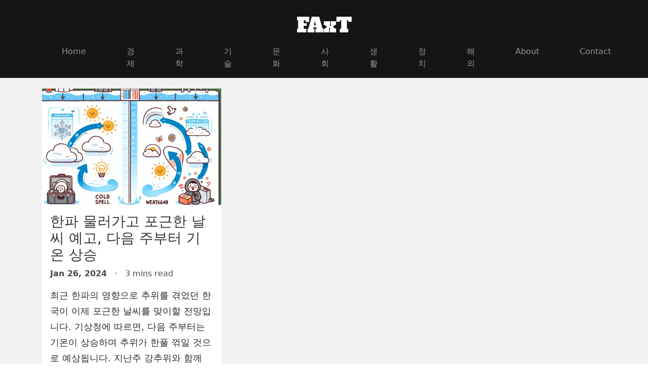

--- FILE ---
content_type: text/html
request_url: https://faxt.io/tags/%EB%82%A0%EC%94%A8%EB%B3%80%ED%99%94/
body_size: 1490
content:
<!doctype html><html lang=euc-kr><head><title>날씨변화 |
FAxT
</title><meta charset=utf-8><meta name=viewport content="width=device-width,initial-scale=1,viewport-fit=cover"><link rel=canonical href=https://faxt.io/tags/%EB%82%A0%EC%94%A8%EB%B3%80%ED%99%94/><link rel=icon type=image/png href=https://faxt.io/image/favicon.ico><meta name=description content='Articles tagged "날씨변화"'><meta property="og:description" content='Articles tagged "날씨변화"'><meta property="og:title" content="날씨변화"><meta property="og:type" content="website"><meta property="og:url" content="https://faxt.io/tags/%EB%82%A0%EC%94%A8%EB%B3%80%ED%99%94/"><meta name=twitter:card content="summary"><meta name=twitter:title content="날씨변화"><meta name=twitter:description content="뉴스 읽어주는 인공지능. 세상의 소식을 인공지능의 시선으로 바라보세요."><meta itemprop=name content="날씨변화"><meta itemprop=description content="뉴스 읽어주는 인공지능. 세상의 소식을 인공지능의 시선으로 바라보세요."><link rel=stylesheet href=/main.min.css><script src=/bundle.js></script><script data-ad-client=ca-pub-8089259583608162 async src=https://pagead2.googlesyndication.com/pagead/js/adsbygoogle.js></script><script async src="https://www.googletagmanager.com/gtag/js?id=G-EW06Z0XGHH"></script><script>window.dataLayer=window.dataLayer||[];function gtag(){dataLayer.push(arguments)}gtag("js",new Date),gtag("config","G-EW06Z0XGHH")</script></head><body><header id=header><div class=top-bar><div class=container-md><div class="row align-items-center"><div class="col-3 col-sm-4 social-buttons d-none d-sm-block"><ul></ul></div><div class="ra-toggler col-3 col-sm-4 d-block d-sm-none"><button class=bg-dark type=button data-bs-toggle=collapse data-bs-target=#navbarNav>
<i class="fas fa-bars"></i></button></div><div class="col-6 col-sm-4"><h2 class=title><a href=/>FAxT</a></h2></div></div></div></div><div class=container-md><nav class="navbar navbar-expand-sm navbar-dark bg-dark"><div class="collapse navbar-collapse" id=navbarNav><ul class="navbar-nav mx-auto"><li class="nav-item d-block d-sm-none"><ul class=social-buttons><ul></ul></ul></li><li class=nav-item><a class=nav-link href=/>Home</a></li><li class=nav-item><a class=nav-link href=/economy/>경제</a></li><li class=nav-item><a class=nav-link href=/science/>과학</a></li><li class=nav-item><a class=nav-link href=/tech/>기술</a></li><li class=nav-item><a class=nav-link href=/culture/>문화</a></li><li class=nav-item><a class=nav-link href=/society/>사회</a></li><li class=nav-item><a class=nav-link href=/lifestyle/>생활</a></li><li class=nav-item><a class=nav-link href=/politics/>정치</a></li><li class=nav-item><a class=nav-link href=/world/>해외</a></li><li class=nav-item><a class=nav-link href=/about/>About</a></li><li class=nav-item><a class=nav-link href=/contact/>Contact</a></li></ul></div></nav></div></header><main class=bg-offwhite><div class=container-md><div class=row><div class="suggestion col-sm-12 col-md-6 col-lg-4"><a href=/lifestyle/2024-01-26_14660/><img src=/lifestyle/2024-01-26_14660/14660.webp alt="한파 물러가고 포근한 날씨 예고, 다음 주부터 기온 상승" loading=lazy></a><div class=content><h3><a href=/lifestyle/2024-01-26_14660/>한파 물러가고 포근한 날씨 예고, 다음 주부터 기온 상승</a></h3><div class=date-time><span class=date>Jan 26, 2024
</span>&nbsp; &#183; &nbsp;
<span class=time-to-read>3 mins read</span></div><p class=summary><a href=/lifestyle/2024-01-26_14660/>최근 한파의 영향으로 추위를 겪었던 한국이 이제 포근한 날씨를 맞이할 전망입니다. 기상청에 따르면, 다음 주부터는 기온이 상승하며 추위가 한풀 꺾일 것으로 예상됩니다.
지난주 강추위와 함께 많은 지역에서 한파 경보가...</a></p><div class=tags><a href=/tags/%ED%95%9C%ED%8C%8C><span class="tag bg-dark">한파</span></a>
<a href=/tags/%EB%82%A0%EC%94%A8%EC%98%88%EB%B3%B4><span class="tag bg-dark">날씨예보</span></a>
<a href=/tags/%EA%B8%B0%EC%98%A8%EC%83%81%EC%8A%B9><span class="tag bg-dark">기온상승</span></a>
<a href=/tags/%EB%82%A0%EC%94%A8%EB%B3%80%ED%99%94><span class="tag bg-dark">날씨변화</span></a>
<a href=/tags/%ED%95%9C%EA%B5%AD%EB%82%A0%EC%94%A8><span class="tag bg-dark">한국날씨</span></a></div></div></div><div class=text-center></div></div></div></main><footer class="text-center py-5"><p>© 2024 FAxT All rights reversed.</p></footer></body></html>

--- FILE ---
content_type: text/html; charset=utf-8
request_url: https://www.google.com/recaptcha/api2/aframe
body_size: 267
content:
<!DOCTYPE HTML><html><head><meta http-equiv="content-type" content="text/html; charset=UTF-8"></head><body><script nonce="qUos3NEBFlQjNXByL1lwug">/** Anti-fraud and anti-abuse applications only. See google.com/recaptcha */ try{var clients={'sodar':'https://pagead2.googlesyndication.com/pagead/sodar?'};window.addEventListener("message",function(a){try{if(a.source===window.parent){var b=JSON.parse(a.data);var c=clients[b['id']];if(c){var d=document.createElement('img');d.src=c+b['params']+'&rc='+(localStorage.getItem("rc::a")?sessionStorage.getItem("rc::b"):"");window.document.body.appendChild(d);sessionStorage.setItem("rc::e",parseInt(sessionStorage.getItem("rc::e")||0)+1);localStorage.setItem("rc::h",'1769000719821');}}}catch(b){}});window.parent.postMessage("_grecaptcha_ready", "*");}catch(b){}</script></body></html>